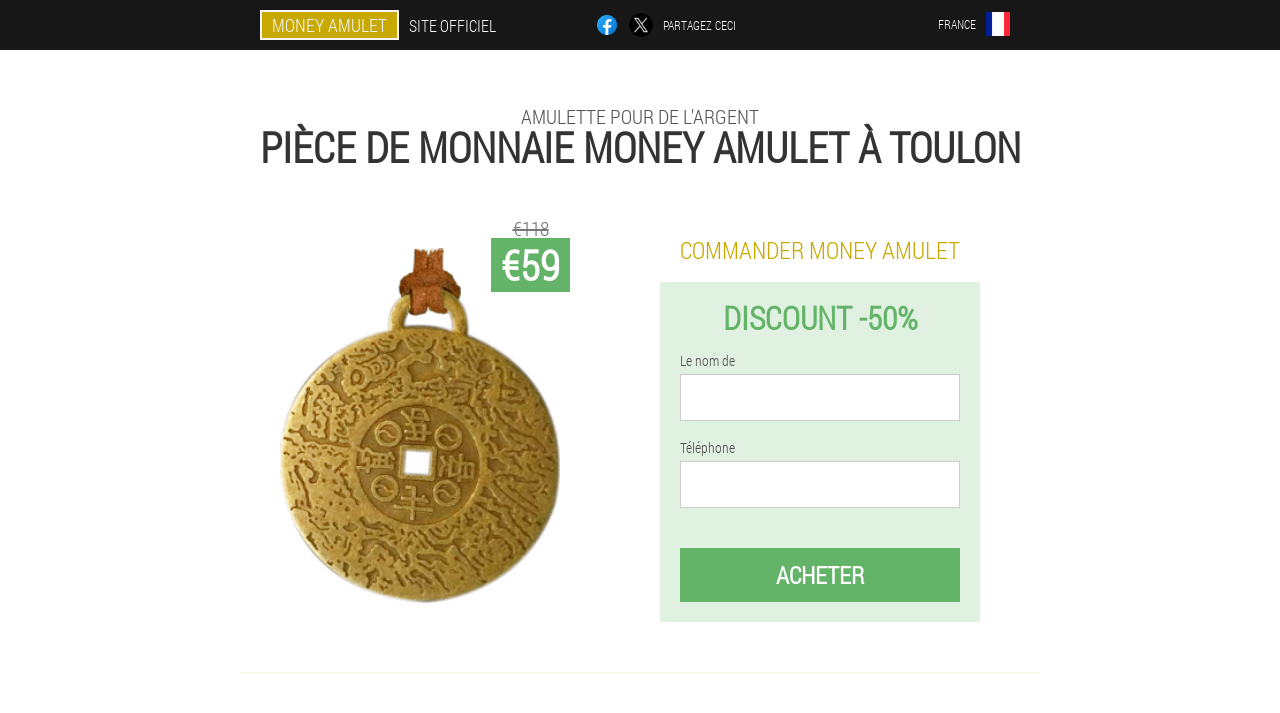

--- FILE ---
content_type: text/html; charset=UTF-8
request_url: https://france.money-amulet.eu/ville/toulon
body_size: 8425
content:

<!DOCTYPE html>
<html lang="fr">
<head>
	<meta name="viewport" content="width=device-width, initial-scale=1.0">
	<meta http-equiv="Content-Type" content="text/html; charset=utf-8">
	<title>Pièce de monnaie Money Amulet acheter à Toulon</title>
	<meta name="description" content="Commandez une pièce amulette pour de l'argent et de la chance Amulette d'argent sur le site officiel de France à Toulon à un prix abordable. ">

<link href="/css/all-css_71xzr-311.css" rel="stylesheet">
<link rel="preload" href="/css/all-css_71xzr-311.css" as="style">
<link rel="preload" href="/fonts/RobotoCondensedLight.woff" as="font" type="font/woff2" crossorigin>
	
			<link href="/images/favicon.ico" rel="shortcut icon">
		
<script async src="https://www.googletagmanager.com/gtag/js?id=UA-141408404-9"></script>
<script>
  window.dataLayer = window.dataLayer || [];
  function gtag(){dataLayer.push(arguments);}
  gtag('js', new Date());

  gtag('config', 'UA-141408404-9');
</script>


	
<meta name="google-site-verification" content="IgBSJwM6Hf0sib3WQrv8auLR5_Gqu7cmgK8CSeagcX0" />	
	


<script  type="text/javascript">
function anfjkg(id) 
{
	var selector = document.getElementById(id);
	
	if(selector.classList.contains("active"))
	{
		selector.classList.remove("active");
	}
	else
	{
		selector.classList.add("active");
		
		document.onclick = function(e) {
			onclick(e, id);
		}

		
	}
	
}
	
function onclick(e, id) {
  e = e || window.event;
  var target = e.target || e.srcElement;
  var selector = document.getElementById(id);

  while (target.parentNode && target.tagName.toLowerCase() != 'body') {
    if (target == selector) {
      return;
    }
    target = target.parentNode;
  }
	selector.classList.remove("active");
}
	
</script>
	
	
</head>	
<body class="fg_708-a" itemscope itemtype="https://schema.org/Product">
<header>
	<div class="whjf_249-x">
		
		<div class="phgio-0_xaiz g-921_qh">
		<div class="ihji-874_ue"><a href="/" class="hgaz_563__unyty"><div class="zomhf-461_emdmj"><span class="ixwi-839_zrsni" itemprop="name">Money Amulet</span> <span class="gzjd-355_z">Site officiel</span></div></a></div>


		<div class="t_625-bajs">
<a rel="noopener noreferrer nofollow" target="_blank" class="lxilq_483-prib" href="https://www.facebook.com/sharer/sharer.php?u=france.money-amulet.eu"><div><span title="Facebook"></span></div></a>
<a rel="noopener noreferrer nofollow" target="_blank" class="d-354_e" href="https://x.com/share?text=Pièce de monnaie Money Amulet acheter à Toulon&url=france.money-amulet.eu"><div><span title="X"></span></div></a>
<span class="figkq-965_nch">Partagez ceci</span></div>	
		<div class="g_584__dbg">
		
<div class="iziu_462-fnmm">
<div class="ydkb_997__oacn" id="ydkb_997__oacn">		
<div class="gbt_937__kjw" onclick="anfjkg('ydkb_997__oacn')">
<div class="cfbt_943__uaagp"><span>France</span></div>
<div class="eps_599-cob"><div class="ggl_516__bvjb"><img src="/images/n76qnr5is75kd.png" alt="Drapeau (France)"></div></div>
</div>
<div class="xftg_84-rg">
<ul>
		<li><a href="https://france-en.money-amulet.eu" rel="alternate"><div class="p-820_o">France (en)</div><div class="nc_904__xce"><div class="v_962__yk"><img src="https://france-en.money-amulet.eu/images/c01xxtcqr0mbv6ml.png"></div></div></a></li><li><a href="https://money-amulet.eu" rel="alternate"><div class="p-820_o">Deutschland</div><div class="nc_904__xce"><div class="v_962__yk"><img src="https://money-amulet.eu/images/vshzqyherc.png"></div></div></a></li><li><a href="https://spain.money-amulet.eu" rel="alternate"><div class="p-820_o">España</div><div class="nc_904__xce"><div class="v_962__yk"><img src="https://spain.money-amulet.eu/images/7bni96i38q11qy.png"></div></div></a></li><li><a href="https://italy.money-amulet.eu" rel="alternate"><div class="p-820_o">Italia</div><div class="nc_904__xce"><div class="v_962__yk"><img src="https://italy.money-amulet.eu/images/jk4imliutf.png"></div></div></a></li><li><a href="https://china.money-amulet.eu" rel="alternate"><div class="p-820_o">中国</div><div class="nc_904__xce"><div class="v_962__yk"><img src="https://china.money-amulet.eu/images/h25kr4r4fnkh.png"></div></div></a></li><li><a href="https://portugal.money-amulet.eu" rel="alternate"><div class="p-820_o">Portugal</div><div class="nc_904__xce"><div class="v_962__yk"><img src="https://portugal.money-amulet.eu/images/gsgvjuttkzdu6ej.png"></div></div></a></li><li><a href="https://bulgaria.money-amulet.eu" rel="alternate"><div class="p-820_o">България</div><div class="nc_904__xce"><div class="v_962__yk"><img src="https://bulgaria.money-amulet.eu/images/a7ee0ui1umjp.png"></div></div></a></li><li><a href="https://belgium.money-amulet.eu" rel="alternate"><div class="p-820_o">Belgique</div><div class="nc_904__xce"><div class="v_962__yk"><img src="https://belgium.money-amulet.eu/images/in0dk3a1zxmjlxthtr.png"></div></div></a></li><li><a href="https://austria.money-amulet.eu" rel="alternate"><div class="p-820_o">Österreich</div><div class="nc_904__xce"><div class="v_962__yk"><img src="https://austria.money-amulet.eu/images/45sz9sxg103ff6e9.png"></div></div></a></li><li><a href="https://hungary.money-amulet.eu" rel="alternate"><div class="p-820_o">Magyarország</div><div class="nc_904__xce"><div class="v_962__yk"><img src="https://hungary.money-amulet.eu/images/zwbxvds9td2hb4o.png"></div></div></a></li><li><a href="https://vietnam.money-amulet.eu" rel="alternate"><div class="p-820_o">Việt nam</div><div class="nc_904__xce"><div class="v_962__yk"><img src="https://vietnam.money-amulet.eu/images/6lvlwvmsjmde1mn2jvt.png"></div></div></a></li><li><a href="https://greece.money-amulet.eu" rel="alternate"><div class="p-820_o">Η ελλάδα</div><div class="nc_904__xce"><div class="v_962__yk"><img src="https://greece.money-amulet.eu/images/341m9yo4ii5h0rh3.png"></div></div></a></li><li><a href="https://cyprus.money-amulet.eu" rel="alternate"><div class="p-820_o">Κύπρος</div><div class="nc_904__xce"><div class="v_962__yk"><img src="https://cyprus.money-amulet.eu/images/tes4iom3g6moh1xo5i.png"></div></div></a></li><li><a href="https://latvia.money-amulet.eu" rel="alternate"><div class="p-820_o">Latvija</div><div class="nc_904__xce"><div class="v_962__yk"><img src="https://latvia.money-amulet.eu/images/ohwmcx8bg8vfx1d.png"></div></div></a></li><li><a href="https://lithuania.money-amulet.eu" rel="alternate"><div class="p-820_o">Lietuva</div><div class="nc_904__xce"><div class="v_962__yk"><img src="https://lithuania.money-amulet.eu/images/dfglpr45yqfb9cv.png"></div></div></a></li><li><a href="https://luxembourg.money-amulet.eu" rel="alternate"><div class="p-820_o">Lëtzebuerg</div><div class="nc_904__xce"><div class="v_962__yk"><img src="https://luxembourg.money-amulet.eu/images/06iyssliz3saie2ziu.png"></div></div></a></li><li><a href="https://poland.money-amulet.eu" rel="alternate"><div class="p-820_o">Polska</div><div class="nc_904__xce"><div class="v_962__yk"><img src="https://poland.money-amulet.eu/images/b4tso9wel00hl25fyo.png"></div></div></a></li><li><a href="https://romania.money-amulet.eu" rel="alternate"><div class="p-820_o">România</div><div class="nc_904__xce"><div class="v_962__yk"><img src="https://romania.money-amulet.eu/images/uu9jg0v08t66i3yg.png"></div></div></a></li><li><a href="https://slovakia.money-amulet.eu" rel="alternate"><div class="p-820_o">Slovensko</div><div class="nc_904__xce"><div class="v_962__yk"><img src="https://slovakia.money-amulet.eu/images/lpsos3uyru.png"></div></div></a></li><li><a href="https://slovenia.money-amulet.eu" rel="alternate"><div class="p-820_o">Slovenija</div><div class="nc_904__xce"><div class="v_962__yk"><img src="https://slovenia.money-amulet.eu/images/j5hfrxpe6qwwvvrt.png"></div></div></a></li><li><a href="https://thailand.money-amulet.eu" rel="alternate"><div class="p-820_o">ราชอาณาจักรไทย</div><div class="nc_904__xce"><div class="v_962__yk"><img src="https://thailand.money-amulet.eu/images/jokc2zb9gw.png"></div></div></a></li><li><a href="https://taiwan.money-amulet.eu" rel="alternate"><div class="p-820_o">台湾</div><div class="nc_904__xce"><div class="v_962__yk"><img src="https://taiwan.money-amulet.eu/images/ajiavgum3uu.png"></div></div></a></li><li><a href="https://croatia.money-amulet.eu" rel="alternate"><div class="p-820_o">Hrvatska</div><div class="nc_904__xce"><div class="v_962__yk"><img src="https://croatia.money-amulet.eu/images/x7mxpd8dud54v3j6ng0p.png"></div></div></a></li><li><a href="https://czech.money-amulet.eu" rel="alternate"><div class="p-820_o">Česká republika</div><div class="nc_904__xce"><div class="v_962__yk"><img src="https://czech.money-amulet.eu/images/vz8zrksnft.png"></div></div></a></li><li><a href="https://switzerland.money-amulet.eu" rel="alternate"><div class="p-820_o">Die schweiz</div><div class="nc_904__xce"><div class="v_962__yk"><img src="https://switzerland.money-amulet.eu/images/hid5i3ot1enn.png"></div></div></a></li><li><a href="https://estonia.money-amulet.eu" rel="alternate"><div class="p-820_o">Eesti</div><div class="nc_904__xce"><div class="v_962__yk"><img src="https://estonia.money-amulet.eu/images/a7nq1j2icurh.png"></div></div></a></li><li><a href="https://great-britain.money-amulet.eu" rel="alternate"><div class="p-820_o">Great Britain</div><div class="nc_904__xce"><div class="v_962__yk"><img src="https://great-britain.money-amulet.eu/images/h5ksfac1c3.png"></div></div></a></li><li><a href="https://malaysia.money-amulet.eu" rel="alternate"><div class="p-820_o">Malaysia</div><div class="nc_904__xce"><div class="v_962__yk"><img src="https://malaysia.money-amulet.eu/images/0r3847q5iqnap30.png"></div></div></a></li><li><a href="https://russia.money-amulet.eu" rel="alternate"><div class="p-820_o">Россия</div><div class="nc_904__xce"><div class="v_962__yk"><img src="https://russia.money-amulet.eu/images/0bdq8hxvs90x1.png"></div></div></a></li><li><a href="https://albania.money-amulet.eu" rel="alternate"><div class="p-820_o">Shqipëri</div><div class="nc_904__xce"><div class="v_962__yk"><img src="https://albania.money-amulet.eu/images/dphnmzles62u5ysmm.png"></div></div></a></li><li><a href="https://azerbaijan.money-amulet.eu" rel="alternate"><div class="p-820_o">Azərbaycan</div><div class="nc_904__xce"><div class="v_962__yk"><img src="https://azerbaijan.money-amulet.eu/images/ammzqxrqmkkkqy.png"></div></div></a></li><li><a href="https://georgia.money-amulet.eu" rel="alternate"><div class="p-820_o">საქართველო</div><div class="nc_904__xce"><div class="v_962__yk"><img src="https://georgia.money-amulet.eu/images/7ttjpbkzhxf.png"></div></div></a></li><li><a href="https://indonesia.money-amulet.eu" rel="alternate"><div class="p-820_o">Indonesia</div><div class="nc_904__xce"><div class="v_962__yk"><img src="https://indonesia.money-amulet.eu/images/6lnfuonu1ni2oyxf2s.png"></div></div></a></li><li><a href="https://ireland.money-amulet.eu" rel="alternate"><div class="p-820_o">Éireann</div><div class="nc_904__xce"><div class="v_962__yk"><img src="https://ireland.money-amulet.eu/images/yvyx9ir5yntikk6cek.png"></div></div></a></li><li><a href="https://cambodia.money-amulet.eu" rel="alternate"><div class="p-820_o">ប្រទេសកម្ពុជា</div><div class="nc_904__xce"><div class="v_962__yk"><img src="https://cambodia.money-amulet.eu/images/ii5eb2062ppi6ch4x.png"></div></div></a></li><li><a href="https://kyrgyz.money-amulet.eu" rel="alternate"><div class="p-820_o">Кыргызстан</div><div class="nc_904__xce"><div class="v_962__yk"><img src="https://kyrgyz.money-amulet.eu/images/plpzii9yvtiymau.png"></div></div></a></li><li><a href="https://macedonia.money-amulet.eu" rel="alternate"><div class="p-820_o">Македонија</div><div class="nc_904__xce"><div class="v_962__yk"><img src="https://macedonia.money-amulet.eu/images/12mnq2nmch1iy4.png"></div></div></a></li><li><a href="https://uae.money-amulet.eu" rel="alternate"><div class="p-820_o">الإمارات العربية المتحدة</div><div class="nc_904__xce"><div class="v_962__yk"><img src="https://uae.money-amulet.eu/images/ebn9cfm819pbcv0tulv.png"></div></div></a></li><li><a href="https://armenia.money-amulet.eu" rel="alternate"><div class="p-820_o">Հայաստան</div><div class="nc_904__xce"><div class="v_962__yk"><img src="https://armenia.money-amulet.eu/images/za30ey0salrrl6dst886.png"></div></div></a></li><li><a href="https://belarus.money-amulet.eu" rel="alternate"><div class="p-820_o">Беларусь</div><div class="nc_904__xce"><div class="v_962__yk"><img src="https://belarus.money-amulet.eu/images/6dnkiv3kqv0kiw1v.png"></div></div></a></li><li><a href="https://kazakhstan.money-amulet.eu" rel="alternate"><div class="p-820_o">Қазақстан</div><div class="nc_904__xce"><div class="v_962__yk"><img src="https://kazakhstan.money-amulet.eu/images/i2akrq7w6zkg4p.png"></div></div></a></li><li><a href="https://moldova.money-amulet.eu" rel="alternate"><div class="p-820_o">Moldova</div><div class="nc_904__xce"><div class="v_962__yk"><img src="https://moldova.money-amulet.eu/images/zzxhkb02qm.png"></div></div></a></li><li><a href="https://uzbekistan.money-amulet.eu" rel="alternate"><div class="p-820_o">O'zbekiston</div><div class="nc_904__xce"><div class="v_962__yk"><img src="https://uzbekistan.money-amulet.eu/images/zfqpgr2t61svd.png"></div></div></a></li><li><a href="https://serbia.money-amulet.eu" rel="alternate"><div class="p-820_o">Србија</div><div class="nc_904__xce"><div class="v_962__yk"><img src="https://serbia.money-amulet.eu/images/b2geznq4mb5d67.png"></div></div></a></li><li><a href="https://turkey.money-amulet.eu" rel="alternate"><div class="p-820_o">Türkiye</div><div class="nc_904__xce"><div class="v_962__yk"><img src="https://turkey.money-amulet.eu/images/ea4ztce9vk.png"></div></div></a></li><li><a href="https://ukraine.money-amulet.eu" rel="alternate"><div class="p-820_o">Україна</div><div class="nc_904__xce"><div class="v_962__yk"><img src="https://ukraine.money-amulet.eu/images/o3i0ulrgw0.png"></div></div></a></li><li><a href="https://philippines.money-amulet.eu" rel="alternate"><div class="p-820_o">Pilipinas</div><div class="nc_904__xce"><div class="v_962__yk"><img src="https://philippines.money-amulet.eu/images/jyfg277z1f3.png"></div></div></a></li><li><a href="https://mexico.money-amulet.eu" rel="alternate"><div class="p-820_o">México</div><div class="nc_904__xce"><div class="v_962__yk"><img src="https://mexico.money-amulet.eu/images/anvsnl9wkegz.png"></div></div></a></li><li><a href="https://finland.money-amulet.eu" rel="alternate"><div class="p-820_o">Suomi</div><div class="nc_904__xce"><div class="v_962__yk"><img src="https://finland.money-amulet.eu/images/eodyvp00fcwp.png"></div></div></a></li><li><a href="https://guatemala.money-amulet.eu" rel="alternate"><div class="p-820_o">Guatemala</div><div class="nc_904__xce"><div class="v_962__yk"><img src="https://guatemala.money-amulet.eu/images/e0nzx7c8pw.png"></div></div></a></li><li><a href="https://costa-rica.money-amulet.eu" rel="alternate"><div class="p-820_o">Costa Rica</div><div class="nc_904__xce"><div class="v_962__yk"><img src="https://costa-rica.money-amulet.eu/images/hbvtfbe3y09.png"></div></div></a></li><li><a href="https://chile.money-amulet.eu" rel="alternate"><div class="p-820_o">Chile</div><div class="nc_904__xce"><div class="v_962__yk"><img src="https://chile.money-amulet.eu/images/4xztta5g4sm5n.png"></div></div></a></li><li><a href="https://brazil.money-amulet.eu" rel="alternate"><div class="p-820_o">Brasil</div><div class="nc_904__xce"><div class="v_962__yk"><img src="https://brazil.money-amulet.eu/images/hrif77c7j0xc.png"></div></div></a></li>	
</ul>
</div></div></div>
</div>			
		</div>

	</div>

<div class="cwmki_564__s">
<h2 class="ixsne-611_en">Amulette pour de l'argent</h2>
<h1>Pièce de monnaie Money Amulet à Toulon</h1>
<div class="jthab_23-rd g-921_qh">
<div class="hrdj_725__gk">
<div class="cccs-142_hjjc"><img src="/images/Amulette%20d'argent%20Amulette%20pour%20de%20l'argent.png" alt="Pièce de monnaie Money Amulet" itemprop="image"><div itemprop="offers" itemscope itemtype="https://schema.org/Offer" class="si_297__f g-812_np"><div class="ctt_743-tpe"><span class="jyk-835_ls">€59</span><span class="dqe_303__hzv">€118</span></div><meta itemprop="url" content="https://france.money-amulet.eu">
<meta itemprop="price" content="59">
<meta itemprop="priceCurrency" content="EUR">
<meta itemprop="priceValidUntil" content="2026-02-19">
<link itemprop="availability" href="https://schema.org/InStock">
<div itemprop="shippingDetails" itemtype="https://schema.org/OfferShippingDetails" itemscope>
<div itemprop="shippingRate" itemtype="https://schema.org/MonetaryAmount" itemscope>
<meta itemprop="value" content="7.1" />
<meta itemprop="currency" content="EUR" /></div>
<div itemprop="shippingDestination" itemtype="https://schema.org/DefinedRegion" itemscope>
<meta itemprop="addressCountry" content="FR" /></div>
<div itemprop="deliveryTime" itemtype="https://schema.org/ShippingDeliveryTime" itemscope>
<div itemprop="handlingTime" itemtype="https://schema.org/QuantitativeValue" itemscope>
<meta itemprop="minValue" content="0" />
<meta itemprop="maxValue" content="2" />
<meta itemprop="unitCode" content="DAY" /></div>
<div itemprop="transitTime" itemtype="https://schema.org/QuantitativeValue" itemscope>
<meta itemprop="minValue" content="3" />
<meta itemprop="maxValue" content="19" />
<meta itemprop="unitCode" content="DAY" /></div></div></div>
<div itemprop="hasMerchantReturnPolicy" itemtype="https://schema.org/MerchantReturnPolicy" itemscope>
<meta itemprop="applicableCountry" content="FR" />
<meta itemprop="returnPolicyCountry" content="FR" />
<meta itemprop="returnPolicyCategory" content="https://schema.org/MerchantReturnFiniteReturnWindow" />
<meta itemprop="merchantReturnDays" content="31" />
<meta itemprop="returnMethod" content="https://schema.org/ReturnByMail" />
<meta itemprop="returnFees" content="https://schema.org/ReturnFeesCustomerResponsibility" />
</div></div></div>
<div class="aggregaterating" itemprop="aggregateRating" itemscope itemtype="https://schema.org/AggregateRating">
<span itemprop="ratingValue">4.2</span><span itemprop="reviewCount">18</span>
<meta itemprop="bestRating" content="5">
<meta itemprop="worstRating" content="1">
</div>
</div>	
<div class="ejb-287_vqu">
<h3>Commander Money Amulet</h3>
<div class="d_26-fo">
<h4 class="ifrf-565_a">Discount -50%</h4>
<form action='' method='POST'>
    <div class="jjadt_734__ipd">
    <label for="ffhm_7599-kfbsg" class="jl_656__ktd">Le nom de</label>
    <input id="ffhm_7599-kfbsg" type="text" name="fgegg_9756-bb" autocomplete="off" >
	    </div>
	
		<div class="z_855-ogidc">
    <label for="cce-1087_bkbb">Info Money Amulet</label>
    <input id="cce-1087_bkbb" type='text' name="iexeosa-4974_dcpnzcd" autocomplete="off">
    </div>
	<div class="z_855-ogidc">
    <label for="hoj_7679__dffqeac">Nom de famille</label>
    <input id="hoj_7679__dffqeac" type='text' name="xfiw-5006_iofffp" autocomplete="off">
    </div>
	<div class="z_855-ogidc">
	 <label for="gf-9083_vcs">Email</label>
    <input id="gf-9083_vcs" type='email' name='email' autocomplete="off">
	</div>
	
    <div class="jjadt_734__ipd aqpri-14_kri">
    <label for="ijglgi_1563-gpxcqb" class="jl_656__ktd">Téléphone</label>
    <input id="ijglgi_1563-gpxcqb" type="text" name="vqzxej-2338_edfihcc" >
	    </div>
    <input type='hidden' name='flow_hash' value=''>
    <input type='hidden' name='landing' value='france.money-amulet.eu'>
    <input type='hidden' name='country' value='fr'>
    <input type='hidden' name='referrer' value=''>
    <input type='hidden' name='sub1' value='Money Amulet-fr'>
    <input type='hidden' name='sub2' value='france.money-amulet.eu'>
    <input type='hidden' name='sub3' value='API-adcombo'>
    <input type='hidden' name='sub4' value='city Toulon top'>
        <button class="kfqd_525-juuyh" type='submit' value='Acheter'>Acheter</button>
</form>
</div>
</div>
</div>
<meta itemprop="brand" content="Money Amulet">
<meta itemprop="image" content="https://france.money-amulet.eu/images/Amulette%20d'argent%20Amulette%20pour%20de%20l'argent.png">
<meta itemprop="sku" content="13-124-12">
<meta itemprop="MPN" content="13-124-25">
<div class="glrj_666__cejjl"></div>
</div>
<section class="icqjf_114__qdjec">
<div itemprop="description" class="g-921_qh jam_686__ys"><div><h2>Comment acheter une amulette d'argent en France</h2>
<p>L'amulette est disponible à la commande à Toulon sur le site officiel à un prix abordable.</p>
<p>Pour commander une pièce amulette pour de l'argent et de la chance, laissez une demande via le bon de commande, nous clarifierons les détails de la commande par téléphone.</p>
<p>Vous pouvez maintenant acheter une amulette d'argent avec une réduction de 50%.</p>
</div></div>
</section>

</header>
	

<section class="g-921_qh">
<div class="vff_908-q city">
<h2>Comment acheter à Toulon Money Amulet</h2>

<ul class="o_674-an" itemscope="" itemtype="https://schema.org/BreadcrumbList">
<meta itemprop="name" content="Navigation dans les pages Money Amulet" />
<meta itemprop="itemListOrder" content="Ascending" />	
<meta itemprop="numberOfItems" content="3" />
<li itemprop="itemListElement" itemscope="" itemtype="https://schema.org/ListItem"><a itemprop="item" href="/"><span itemprop="name">Money Amulet</span></a><meta itemprop="position" content="0"></li><li itemprop="itemListElement" itemscope="" itemtype="https://schema.org/ListItem"><a itemprop="item" href="/ville/"><span itemprop="name">Ville</span></a><meta itemprop="position" content="1"></li><li class="active" itemprop="itemListElement" itemscope="" itemtype="https://schema.org/ListItem"><a itemprop="item" href="/ville/toulon"><span itemprop="name">Toulon</span></a><meta itemprop="position" content="2"></li></ul>
    
<div class="ej_915__ttp ecydx_403__sg">

<h2>Amulette pour argent et chance Amulette en argent à Toulon</h2>
<p>L'amulette peut être commandée sur le site officiel de France à Toulon.</p>
<p>Money Amulet est une amulette efficace pour l'argent et la chance. Cette amulette est faite pour chaque individu et liée à une personne spécifique.</p>
<h3>Efficacité de l'amulette d'argent</h3>
<p>L'amulette à pièces attire des flux de trésorerie, grâce auxquels:</p>
<ul><li>Bonne chance dans les affaires financières</li>
<li>Les emprunteurs remboursent leurs dettes</li>
<li>Le succès commercial vient</li>
<li>Chanceux dans les tirages au sort et les loteries</li>
<li>Les salaires augmentent considérablement</li>
<li>Un emploi prometteur et bien rémunéré apparaît</li>
</ul>
<p>Une amulette attire non seulement l'argent, mais aussi l'amour et le bonheur. La foi en une amulette est également importante, avec la foi, son pouvoir d'action augmente.</p>
<p>L'amulette aidera ceux qui ne peuvent pas trouver un emploi bien rémunéré, vivre de chèque de paie en chèque de paie, ont des dettes et des prêts, veulent ouvrir ou promouvoir leur propre entreprise, veulent se protéger des personnes malhonnêtes.</p>
<p>L'amulette est parfaite pour un cadeau. Même si une personne ne croit pas à l'action de l'amulette, dans la pratique, la personne commence bientôt à remarquer des améliorations en termes financiers et change d'avis sur les amulettes magiques. </p>
<p>Talisman disponible à la commande à Toulon.</p>
<h3>Avantages de l'amulette à pièces:</h3>
<ul><li>Vous n'avez pas besoin d'effectuer vous-même de rituels, la pièce est déjà prête à être utilisée.</li>
<li>L'amulette commence immédiatement à attirer des flux de trésorerie.</li>
<li>L'amulette est fabriquée individuellement pour une personne spécifique.</li>
<li>Vous n'avez pas besoin de dépenser beaucoup d'argent pour améliorer votre situation financière.</li>
</ul>
<p>La bonne chance viendra dans les premiers jours d'utilisation de l'amulette. De nombreuses critiques parlent de l'efficacité du talisman. Le talisman change vraiment la vie des gens.</p>
<p>Pour de meilleurs résultats, l'amulette doit être utilisée correctement. Il est préférable de le transporter dans un portefeuille, séparé de l'argent ordinaire ou dans une poche secrète. Il est conseillé de ne pas montrer Money Amulet à des inconnus.</p>
<p>Pour un résultat rapide, vous devez croire au pouvoir d'une amulette magique.</p>
<h3>Comment commander une amulette en France à Toulon</h3>
<p>La pièce amulette peut être commandée dans la ville de Toulon sur le site officiel, maintenant le prix de l'amulette est de<price>45 €</price>.</p>

	
	
</div>

<div class="ej_915__ttp ecydx_403__sg zkjh_755-fgc">
<h3>Autres villes de France où acheter Money Amulet</h3><table class="az_29-dehc">
<thead><tr><th colspan="2"><h4>Villes en France où acheter Money Amulet Money Amulet</h4></th></tr></thead>
<tbody>
<tr><td><a href="/ville/paris">Money Amulet à Paris</a></td><td><a href="/ville/marseille">Money Amulet à Marseille</a></td></tr><tr><td><a href="/ville/agréable">Money Amulet à Nice</a></td><td><a href="/ville/toulouse">Money Amulet à Toulouse</a></td></tr><tr><td><a href="/ville/cannes">Money Amulet à Cannes</a></td><td><a href="/ville/lyon">Money Amulet à Lyon</a></td></tr><tr><td><a href="/ville/ajaccio">Money Amulet à Ajaccio</a></td><td><a href="/ville/avignon">Money Amulet à Avignon</a></td></tr><tr><td><a href="/ville/bastia">Money Amulet à Bastia</a></td><td><a href="/ville/biarritz">Money Amulet à Biarritz</a></td></tr><tr><td><a href="/ville/bordeaux">Money Amulet à Bordeaux</a></td><td><a href="/ville/brest">Money Amulet à Brest</a></td></tr><tr><td><a href="/ville/chambéry">Money Amulet à Chambéry</a></td><td><a href="/ville/saint_tropez">Money Amulet à Saint-Tropez</a></td></tr><tr><td><a href="/ville/lille">Money Amulet à Lille</a></td><td><a href="/ville/montpellier">Money Amulet à Montpellier</a></td></tr><tr><td><a href="/ville/nantes">Money Amulet à Nantes</a></td><td><a href="/ville/perpignan">Money Amulet à Perpignan</a></td></tr><tr><td><a href="/ville/rennes">Money Amulet à Rennes</a></td><td><a href="/ville/strasbourg">Money Amulet à Strasbourg</a></td></tr><tr><td><a href="/ville/limoges">Money Amulet à Limoges</a></td><td><a href="/ville/metz-nancy">Money Amulet à Metz-Nancy</a></td></tr><tr><td><a href="/ville/carcassonne">Money Amulet à Carcassonne</a></td><td><a href="/ville/à">Money Amulet dans To</a></td></tr><tr><td><a href="/ville/lorient">Money Amulet à Lorient</a></td><td><a href="/ville/bézier">Money Amulet à Bezier</a></td></tr></tbody>
<tfoot><tr><td colspan="2"><b><a href="/ville/">Ville en France</b></a></b></td></tr></tfoot>
</table>
</div>

</div>

	
	
<aside class="irfe_552__iybe bfpnt_545-kjet">
<h2>Articles intéressants</h2>
<div class="lzi_176-ryozd ecydx_403__sg">
<ul>
<li>
	<article itemscope itemtype="https://schema.org/NewsArticle">
	<a href="/article/42_Comment%20faire%20une%20amulette%20pour%20bonne%20chance"><div class="boqdd_828-gouay"><img itemprop="image"  alt="amulette pour la chance et la prospérité" src="/images/article/10628/amulette%20pour%20la%20chance%20et%20la%20prospérité.jpg" ></div><h3 itemprop="headline" class='lg_807__ohf'>DIY AMULET pour la bonne chance à la maison</h3></a>
	<div itemprop="articleBody" class='ax_801-gpf'>Comment faire une amulette pour la chance et bien-être de vos propres mains et comment charger un talisman.</div>
	<time itemprop="datePublished" datetime="2025-08-29T09:55:46Z" class="hkmb_338__engc">29 août 2025</time>
	<meta itemprop="dateModified" content="2025-08-29T09:55:46Z">
	<address itemprop="author" itemscope itemtype="https://schema.org/Person">
	<meta itemprop="name" content="Pierre">
	<meta rel="author" itemprop="url" content="https://france.money-amulet.eu/l'auteur_de_l'article/12_pierre">
	</address>
	<link itemprop="mainEntityOfPage" href="https://france.money-amulet.eu/article/42_Comment%20faire%20une%20amulette%20pour%20bonne%20chance">
	<div itemprop="publisher" itemscope itemtype="https://schema.org/Organization">
<link itemprop="url" href="/">
<meta itemprop="name" content="Money Amulet">
<div itemprop="logo" itemscope itemtype="https://www.schema.org/ImageObject">
<link itemprop="url" href="/images/favicon.ico">
</div>
</div>
	
	</article>
	</li><li>
	<article itemscope itemtype="https://schema.org/NewsArticle">
	<a href="/article/30_amulettes%20pour%20la%20chance%20et%20la%20richesse"><div class="boqdd_828-gouay"><img itemprop="image"  alt="pièce comme une amulette de bonne chance" src="/images/article/3169/pièce%20comme%20une%20amulette%20de%20bonne%20chance.jpg" ></div><h3 itemprop="headline" class='lg_807__ohf'>Plusieurs façons de fabriquer des amulettes pour attirer la richesse de vos propres mains</h3></a>
	<div itemprop="articleBody" class='ax_801-gpf'>Si vous avez un besoin urgent d'une certaine somme d'argent pour résoudre les problèmes qui se sont posés, ou si vous voulez simplement apprendre à gérer l'argent que vous gagnez, créez-vous une amulette de richesse spéciale. </div>
	<time itemprop="datePublished" datetime="2022-07-18T01:11:01Z" class="hkmb_338__engc">18 juillet 2022</time>
	<meta itemprop="dateModified" content="2022-07-18T01:11:01Z">
	<address itemprop="author" itemscope itemtype="https://schema.org/Person">
	<meta itemprop="name" content="Françoise Higgs">
	<meta rel="author" itemprop="url" content="https://france.money-amulet.eu/l'auteur_de_l'article/17_françoise_higgs">
	</address>
	<link itemprop="mainEntityOfPage" href="https://france.money-amulet.eu/article/30_amulettes%20pour%20la%20chance%20et%20la%20richesse">
	<div itemprop="publisher" itemscope itemtype="https://schema.org/Organization">
<link itemprop="url" href="/">
<meta itemprop="name" content="Money Amulet">
<div itemprop="logo" itemscope itemtype="https://www.schema.org/ImageObject">
<link itemprop="url" href="/images/favicon.ico">
</div>
</div>
	
	</article>
	</li><li>
	<article itemscope itemtype="https://schema.org/NewsArticle">
	<a href="/article/26_amulette%20pour%20l'amour%20et%20bonne%20chance"><div class="boqdd_828-gouay"><img itemprop="image" alt="pendentif amulette pour l'amour" src="/images/article/2791/pendentif%20amulette%20pour%20l'amour.webp" ></div><h3 itemprop="headline" class='lg_807__ohf'>Comment faire une amulette d'amour de vos propres mains? </h3></a>
	<div itemprop="articleBody" class='ax_801-gpf'>Une amulette d'amour vous rendra plus attirant pour le sexe opposé, elle vous aidera également à reconnaître l'amour futur chez une personne. Apprenez comment et à partir de quoi faire un talisman de vos propres mains. </div>
	<time itemprop="datePublished" datetime="2022-02-17T06:37:38Z" class="hkmb_338__engc">17 février 2022</time>
	<meta itemprop="dateModified" content="2022-02-17T06:37:38Z">
	<address itemprop="author" itemscope itemtype="https://schema.org/Person">
	<meta itemprop="name" content="Valérie">
	<meta rel="author" itemprop="url" content="https://france.money-amulet.eu/l'auteur_de_l'article/26_valérie">
	</address>
	<link itemprop="mainEntityOfPage" href="https://france.money-amulet.eu/article/26_amulette%20pour%20l'amour%20et%20bonne%20chance">
	<div itemprop="publisher" itemscope itemtype="https://schema.org/Organization">
<link itemprop="url" href="/">
<meta itemprop="name" content="Money Amulet">
<div itemprop="logo" itemscope itemtype="https://www.schema.org/ImageObject">
<link itemprop="url" href="/images/favicon.ico">
</div>
</div>
	
	</article>
	</li></ul></div>
<div class="wxp_816-bwyhh"><a href="/article/">Tous les articles</a></div>
	</aside>
	


<aside class="vjxd_57-cxy">
	<div class="p_429__r">
	<div class="r-922_c">
	<div class="d_26-fo ljlu_491-zr">
		<h3 class="ifrf-565_a">Commander Money Amulet à Toulon 50% chacun</h3>
<form action='/ville/toulon#eahrkx_9501__rjc' method='POST'>
    <div class="jjadt_734__ipd">
    <label for="n_1933__kiy" class="jl_656__ktd">Entrez votre nom</label>
    <input id="n_1933__kiy" type='text' name="fgegg_9756-bb" >
	    </div>
    
		<div class="z_855-ogidc">
    <label for="ut_9244-flyamdc">Info</label>
    <input id="ut_9244-flyamdc" type='text' name="iexeosa-4974_dcpnzcd" autocomplete="off">
    </div>
	<div class="z_855-ogidc">
    <label for="gvepri_2104-og">Nom de famille</label>
    <input id="gvepri_2104-og" type='text' name="xfiw-5006_iofffp" autocomplete="off">
    </div>
	<div class="z_855-ogidc">
	 <label for="bdu_5857__l">Email</label>
    <input id="bdu_5857__l" type='email' name='email' autocomplete="off">
	</div>
	
    <div class="jjadt_734__ipd aqpri-14_kri">
    <label for="ifakll_5061-uz" class="jl_656__ktd">Entrez votre téléphone</label>
    <input id="ifakll_5061-uz" type='text' name="vqzxej-2338_edfihcc" >
	    </div>
	<input type='hidden' name='eahrkx_9501__rjc' value='1'>
    <input type='hidden' name='flow_hash' value=''>
    <input type='hidden' name='landing' value='france.money-amulet.eu'>
    <input type='hidden' name='country' value='fr'>
    <input type='hidden' name='referrer' value=''>
    <input type='hidden' name='sub1' value='Money Amulet-fr'>
    <input type='hidden' name='sub2' value='france.money-amulet.eu'>
    <input type='hidden' name='sub3' value='API-adcombo'>
    <input type='hidden' name='sub4' value='city Toulon'>
        <button class="kfqd_525-juuyh" type='submit' value='Acheter'>Acheter</button>
</form>
</div>
	</div>
	<div class="splah-187_i"><div class="cccs-142_hjjc"><img src="/images/Amulette%20d'argent%20Amulette%20pour%20de%20l'argent.png" alt="Money Amulet"><div class="si_297__f fv-779_h"><div class="ctt_743-tpe"><span class="dqe_303__hzv">€118</span><span class="jyk-835_ls">€59</span></div></div></div></div>
	</div>	
	</aside>
	
</section>







<footer class="pa-541_tbb">
	<div class="g-921_qh e-348_hpjna">
		<nav itemscope itemtype="https://schema.org/SiteNavigationElement" class="uc_515__cjpt">
		<ul>
						<li><a itemprop="url" href="/les commentaires">Les commentaires</a></li>
						<li><a class="link" href="/l'expérience">L'expérience</a></li>
						<li><a class="link" href="/instructions d'utilisation">Instructions d'utilisation</a></li>
						<li><a itemprop="url" href="/ville/">Ville</a></li>
						<li><a itemprop="url" href="/article/">Article</a></li>
			
				<li><a itemprop="url" href="/contacts">Contacts</a></li>
						<li><a itemprop="url" href="/des prix">Des prix</a></li>
				</ul>
		</nav>
		<div class="uwmn_638__dh">
			<a class="k_338__jspa" href="/"><h3>Money Amulet</h3></a>
						<div class="xbx_980__byd"><a href="mailto:money-amulet-offers@france.money-amulet.eu">money-amulet-offers@france.money-amulet.eu</a></div>
						 
			<div class="xbx_980__byd">Site officiel en France</div>			<div class="xbx_980__byd">Amulette pour de l'argent</div>
			<div class="xbx_980__byd">Produit original</div>
			<div class="xbx_980__byd">2026 © Tous les droits sont réservés</div>
		</div>
		<div class="glrj_666__cejjl"></div>
	</div>
</footer>

	

</body>

</html>






--- FILE ---
content_type: text/css
request_url: https://france.money-amulet.eu/css/all-css_71xzr-311.css
body_size: 7240
content:
* { margin: 0; padding: 0; border: 0; font-size: 100%; font: inherit; }


article, aside, details, figcaption, figure, footer, hgroup, menu, nav, section { display: block; }

body { line-height: 1; }

ul { list-style: none; }

blockquote, q { quotes: none; }

blockquote { background: rgba(255,242,193, 1); padding: 10px; }

blockquote:before, blockquote:after { content: ''; content: none; }

q:before, q:after { content: ''; content: none; }

table { border-collapse: collapse; border-spacing: 0; }

button, input { outline: none; border: none; }


@font-face { font-family: "RobotoCondensedLight"; src: url("../fonts/RobotoCondensedLight.eot"); src: url("../fonts/RobotoCondensedLight.eot?#iefix") format("embedded-opentype"), url("../fonts/RobotoCondensedLight.woff") format("woff"), url("../fonts/RobotoCondensedLight.ttf") format("truetype"); font-style: normal; font-weight: normal; font-display: swap; }

@font-face {
  font-family: 'Lobster';
  font-style: normal;
  font-weight: 400;
  font-display: swap;
  src: url(../fonts/Lobster1.woff2) format('woff2');
  unicode-range: U+0460-052F, U+1C80-1C88, U+20B4, U+2DE0-2DFF, U+A640-A69F, U+FE2E-FE2F;
}

@font-face {
  font-family: 'Lobster';
  font-style: normal;
  font-weight: 400;
font-display: swap;
  src: url(../fonts/Lobster2.woff2) format('woff2');
  unicode-range: U+0400-045F, U+0490-0491, U+04B0-04B1, U+2116;
}

@font-face {
  font-family: 'Lobster';
  font-style: normal;
  font-weight: 400;
font-display: swap;
  src: url(../fonts/Lobster3.woff2) format('woff2');
  unicode-range: U+0102-0103, U+0110-0111, U+0128-0129, U+0168-0169, U+01A0-01A1, U+01AF-01B0, U+1EA0-1EF9, U+20AB;
}

@font-face {
  font-family: 'Lobster';
  font-style: normal;
  font-weight: 400;
font-display: swap;
  src: url(../fonts/Lobster4.woff2) format('woff2');
  unicode-range: U+0100-024F, U+0259, U+1E00-1EFF, U+2020, U+20A0-20AB, U+20AD-20CF, U+2113, U+2C60-2C7F, U+A720-A7FF;
}

@font-face {
  font-family: 'Lobster';
  font-style: normal;
  font-weight: 400;
font-display: swap;
  src: url(../fonts/Lobster5.woff2) format('woff2');
  unicode-range: U+0000-00FF, U+0131, U+0152-0153, U+02BB-02BC, U+02C6, U+02DA, U+02DC, U+2000-206F, U+2074, U+20AC, U+2122, U+2191, U+2193, U+2212, U+2215, U+FEFF, U+FFFD;
}




body { 
	padding: 0; margin: 0; 
	background: rgba(200,169,1, 0.13);
	color: #333333; 
	min-width: 1000px; 
	font-family: "RobotoCondensedLight", "Arial", sans-serif; 
}


body.success
{
	background: rgba(99,180,104, 0.4);
}


.message_scs
{
	
}

.message_scs h4
{
	font: 35px/35px "Lobster", Arial, Helvetica, sans-serif;
	color: #FFF;
	text-align: center;
}

.message_scs h4 > span
{
	display: block;
	line-height: 52px;
	font-size: 48px;
	color: #63b468;
}


.wrap_scs
{
	margin: 0 auto;
	margin-top: 60px;
	padding: 30px;
	width: 400px;
	font-size: 20px;
	text-align: center;
	line-height: 150%;
	color: #545454;
	background: #FCCA49;
	border:5px solid #FFF;
	border-radius: 10px;
}


.e-348_hpjna:after { display: table; content: ''; clear: both; }

.glrj_666__cejjl { clear: both; }

.g-921_qh { width: 1000px; margin: 0 auto; }


.buix-447_ywaap
{
	display: block;
}

.buix-447_ywaap:after
{
	content: "";
	display: block;
	clear: both;
	visibility: hidden;
	line-height: 0;
	height: 0;
}

section.g-921_qh
{
	margin-top: 70px;
}

.phgio-0_xaiz 
{
	display: table;
	position: relative;
}



.t_625-bajs
{
	display: table-cell;
	width: 300px;
	padding-left: 30px;
	vertical-align: middle;
	text-transform: uppercase; 
}


.t_625-bajs > a
{
	display: block;
	float: left;
}

.t_625-bajs > a.lxilq_483-prib
{
	margin-right: 10px;
}

.t_625-bajs > a.d-354_e
{
	margin-right: 10px;
}


.t_625-bajs > a > div
{
    width: 22px;
    height: 22px;
    overflow: hidden;
    border-radius: 50% 50%;
    border: 1px solid #f5f5f5;
}

.t_625-bajs > a > div > span
{
	display: block;
    height: 22px;
    width: auto;
	background-repeat: no-repeat;
	background-size: 22px 22px;
}

.t_625-bajs > a.lxilq_483-prib > div > span
{
	background-image: url(../images/FB.png);
}

.t_625-bajs > a.d-354_e > div > span
{
	background-image: url(../images/X.png);
}

.t_625-bajs > span.figkq-965_nch
{
	font-size: 12px;
    line-height: 24px;
    color: #f5f5f5;
}



.ihji-874_ue 
{ 
	display: table-cell;
	width: 400px;
	vertical-align: middle;
	white-space: normal;
}


.whjf_249-x { background-color: #171717; }

.whjf_249-x .hgaz_563__unyty 
{
	display: table;
	margin: 0 auto;
	text-decoration: none; 
}

.whjf_249-x .zomhf-461_emdmj { 
	display: table;
	text-transform: uppercase; 
	color: #f5f5f5; text-decoration: none; 
	padding: 10px 0 10px 0px; 
}

	.whjf_249-x .zomhf-461_emdmj > .gzjd-355_z
	{
		display: table-cell;
	padding: 4px 10px;
    border: 2px solid #f5f5f5;
    border-right: none;
    border-radius: 50px 0px 0px 50px;
    font-size: 14px;
    line-height: 16px;
	}	

	
	
	
	.zomhf-461_emdmj .ixwi-839_zrsni
{
	display: table-cell;
	padding: 4px 10px;
    background: rgba(200,169,1, 1);
    border: 2px solid #f5f5f5;
    border-radius: 0px 50px 50px 0px;
    font-size: 16px;
    line-height: 16px;
}

.g_584__dbg
{
	display: table-cell;
	width: 300px;
	padding-right: 30px;
	vertical-align: top;
}

.g_584__dbg > .iziu_462-fnmm 
{
	float: right;
}


.g_584__dbg > .iziu_462-fnmm > .ydkb_997__oacn
{
	position: absolute;
	max-width: 170px;
	right: 0px;
}


.g_584__dbg > .iziu_462-fnmm > .ydkb_997__oacn > .xftg_84-rg
{
	position: relative;
    visibility: hidden;
    z-index: 10;
	width: 170px;
	background: #f5f5f5;
	padding-bottom: 10px;
}


.g_584__dbg > .iziu_462-fnmm > .ydkb_997__oacn.active > .xftg_84-rg
{
	visibility: visible;
}

.g_584__dbg > .iziu_462-fnmm > .ydkb_997__oacn > .xftg_84-rg > ul
{
	display: block;
	max-height: 200px;
    overflow-x: hidden;
}

.g_584__dbg > .iziu_462-fnmm > .ydkb_997__oacn > .xftg_84-rg > ul > li
{
	display: block;
}

.g_584__dbg > .iziu_462-fnmm > .ydkb_997__oacn > .xftg_84-rg > ul > li:not(:last-child) > a
{
	padding-bottom: 10px;
}

.g_584__dbg > .iziu_462-fnmm > .ydkb_997__oacn > .xftg_84-rg > ul > li:last-child > a
{
	padding-bottom: 10px
}


.g_584__dbg > .iziu_462-fnmm > .ydkb_997__oacn > .xftg_84-rg > ul > li > a
{
	display: table;
	padding-top: 10px;
	padding-left: 20px;
    padding-right: 30px;
    width: 120px;
	text-decoration: none;
	color: #171717;
}

.g_584__dbg > .iziu_462-fnmm > .ydkb_997__oacn > .xftg_84-rg > ul > li > a:hover
{
	color: rgba(200,169,1, 1);
	background: #f0f0f0;
}


.g_584__dbg > .iziu_462-fnmm > .ydkb_997__oacn > .xftg_84-rg > ul > li > a > .nc_904__xce
{
	display: table-cell;
	vertical-align: middle;
	height: 22px;
    width: 32px;
}


.g_584__dbg > .iziu_462-fnmm > .ydkb_997__oacn > .xftg_84-rg > ul > li > a > .nc_904__xce > .v_962__yk
{
	width: 20px;
    height: 20px;
    margin-left: 10px;
    overflow: hidden;
    border-radius: 50% 50%;
    border: 1px solid #171717;
}


.g_584__dbg > .iziu_462-fnmm > .ydkb_997__oacn > .xftg_84-rg > ul > li > a:hover > .nc_904__xce > .v_962__yk
{
	 
}

.g_584__dbg > .iziu_462-fnmm > .ydkb_997__oacn > .xftg_84-rg > ul > li > a > .nc_904__xce > .v_962__yk > img
{
	display: block;
	height: 20px;
	margin-left: -25%;
}

.g_584__dbg > .iziu_462-fnmm > .ydkb_997__oacn > .xftg_84-rg > ul > li > a > .p-820_o
{
	display: table-cell;
	vertical-align: middle;
	font-size: 12px;
    line-height: 22px;
    text-transform: uppercase;
	text-align: right;
}

.g_584__dbg > .iziu_462-fnmm > .ydkb_997__oacn > .xftg_84-rg > ul > li > a:hover > .p-820_o
{
	text-decoration: underline;
}




.iziu_462-fnmm > .ydkb_997__oacn > .gbt_937__kjw
{
	display: table;
	position: relative;
	width: 120px;
	padding: 12px 30px 12px 20px;
	z-index: 20;
	background: #171717;
	cursor: pointer;
}


.iziu_462-fnmm > .ydkb_997__oacn.active > .gbt_937__kjw
{
	background: #f5f5f5;
}


.iziu_462-fnmm > .ydkb_997__oacn > .gbt_937__kjw > *
{
	display: table-cell;
	vertical-align: middle;
	text-align: right;
}


.g_584__dbg .cfbt_943__uaagp
{
	font-size: 12px;
    line-height: 24px;
	text-transform: uppercase;
}


.g_584__dbg .cfbt_943__uaagp > span
{
	display: inline-block;
	color: #f5f5f5;
}


.g_584__dbg .ydkb_997__oacn.active .cfbt_943__uaagp > span
{
	color: #171717;
}



.g_584__dbg .eps_599-cob
{
	height: 24px;
	width: 34px;
}

.g_584__dbg .eps_599-cob > .ggl_516__bvjb
{
	width: 22px;
	height: 22px;
	margin-left: 10px;
	overflow: hidden;
	border-radius: 50% 50%;
	border:1px solid #f5f5f5;
}

.g_584__dbg .ydkb_997__oacn.active .eps_599-cob > .ggl_516__bvjb
{
	border:1px solid #171717;
}

.g_584__dbg .eps_599-cob > .ggl_516__bvjb > img
{
	display: block;
	height: 22px;
	margin-left: -25%;
}

.cwmki_564__s 
{
	padding:70px 0px;
	background-color: #FFFFFF;
}

.cwmki_564__s > .jthab_23-rd
{
	display: table;
	margin-top: 70px;
}



.cwmki_564__s > .jthab_23-rd > *
{
	display: table-cell;
	vertical-align: middle;
}

.cwmki_564__s > .jthab_23-rd > .ejb-287_vqu
{
	width: 440px;
	max-width: 440px;
}

.cwmki_564__s > h1
{
	font-size: 42px;
	font-weight: bold;
	text-align: center;
	text-transform: uppercase;
	
}

.cwmki_564__s > h1 .ynl_283__i
{
	position: absolute;
	vertical-align: top;
	font-size: 16px;
	line-height: 16px;
	color: #171717;
	margin-left: 6px;
}



.cwmki_564__s > .ixsne-611_en
{
	margin-top: 6px;
	font-size: 20px;
	text-align: center;
	text-transform: uppercase;
	color: #545454;
}


.ejb-287_vqu > h3
{
	font-size: 24px;
	text-align: center;
	text-transform: uppercase;
	color: rgba(200,169,1, 1);
}


.ejb-287_vqu > .d_26-fo
{
	margin: 20px 60px 0px 60px;
	padding: 20px;
	background-color: rgba(99,180,104, 0.2);
}


.d_26-fo.ljlu_491-zr
{
	margin-right: 100px;
}


.d_26-fo > h3.ifrf-565_a
{
    color: #63b468;
    text-transform: uppercase;
	text-align: center;
	font-size: 36px;
	font-weight: bold;
	line-height: 36px;
	padding-bottom: 20px;
}

.d_26-fo.ljlu_491-zr > h3.ifrf-565_a
{
	padding-bottom: 30px;
    font-size: 36px;
    line-height: 38px;
	text-align:left;
}


.ejb-287_vqu > .d_26-fo .jjadt_734__ipd
{
	
}


.d_26-fo .z_855-ogidc
{
	display: none;
}


.d_26-fo .jjadt_734__ipd.aqpri-14_kri
{
	margin-top: 20px;
}

.d_26-fo .jjadt_734__ipd .jl_656__ktd {
    display: block;
    font-size: 14px;
    font-weight: normal;
    color: #505050;
}


.d_26-fo.ljlu_491-zr .jjadt_734__ipd .jl_656__ktd
{
	font-size: 16px;
	font-weight: normal;
}



.d_26-fo .jjadt_734__ipd > input {
    display: block;
    box-sizing: border-box;
    margin: 6px 0 0 0;
    width: 100%;
    font-size: 16px;
    padding: 12px 14px;
    border: 1px solid #CCCCCC;
}

.d_26-fo.ljlu_491-zr .jjadt_734__ipd > input
{
	margin: 8px 0 0 0;
	padding: 16px 18px;
	font-size: 18px;
	max-width: 400px;
}

.d_26-fo .jjadt_734__ipd .zosnr_370-hqh {
    display: block;
	margin-top: 8px;
	padding: 8px;
    font-size: 14px;
    color: white;
    background-color: #CD5C5C;
}

.d_26-fo.ljlu_491-zr .jjadt_734__ipd .zosnr_370-hqh
{
	max-width: 384px;
	font-size:16px;
}

.d_26-fo .kfqd_525-juuyh {
   display: block;
	width: 100%;
	margin-top: 40px;
    vertical-align: top;
    text-decoration: none;
    color: #ffffff;
    text-transform: uppercase;
    font-family: "RobotoCondensedLight", "Arial", sans-serif;
    font-size: 24px;
	font-weight: bold;
    line-height: 54px;
    height: 54px;
    padding: 0 30px 0 30px;
    text-align: center;
	cursor: pointer;
	background: #63b468;
	white-space: normal;
	border-radius: 30px;
}

.d_26-fo.ljlu_491-zr .kfqd_525-juuyh 
{
	line-height: 58px;
    height: 58px;
	font-size: 28px;
	max-width: 400px;
}


.cccs-142_hjjc
{
	position: relative;
	display: table;
    margin: 0 auto;
}

.cccs-142_hjjc > .si_297__f
{
	position: absolute;
	display: table;
	background-color: rgba(255,255,255, 1);
    border-radius: 30px;
    border: 3px solid rgba(99,180,104, 1);
	
}

.cccs-142_hjjc > .si_297__f.g-812_np
{
	right: -10px;
	top:-10px;
}

.cccs-142_hjjc > .si_297__f.fv-779_h
{
	top:0px;
	right: -20px;
}

.cccs-142_hjjc > .si_297__f > .ctt_743-tpe
{
	display: table-cell;
	vertical-align: middle;
}


.cccs-142_hjjc > .si_297__f .dqe_303__hzv
{
	display: block;
	position: absolute;
	width: 100%;
	top: -26px;
	font-size: 20px;
	text-decoration: line-through;
	text-align: center;
	color: #777777;
}

.cccs-142_hjjc > .si_297__f .jyk-835_ls
{
	display: block;
	padding: 6px 10px 6px 10px;
	color: rgba(99,180,104, 1);
    text-transform: uppercase;
    font-size: 36px;
    line-height: 36px;
	text-align: center;
	font-weight: bold;
}

.hrdj_725__gk > .cccs-142_hjjc > img
{
	display: block;
	width: 280px;
	height: auto;
	max-width: 280px;
}


.cwmki_564__s > .jthab_23-rd > .icqjf_114__qdjec
{
	width: 280px;
}


.icqjf_114__qdjec > .jam_686__ys
{
    font-size: 16px;
    line-height: 180%;
}


.icqjf_114__qdjec > .jam_686__ys > b, .icqjf_114__qdjec > .jam_686__ys > h2, .icqjf_114__qdjec > .jam_686__ys > h3
{
    font-size: 20px;
	padding-bottom: 20px;
    text-transform: uppercase;
    color: #545454;
}

.icqjf_114__qdjec > .jam_686__ys > ol
{
	padding-left: 20px;
}


main
{
	
}


.ecydx_403__sg
{
	background-color: #FFFFFF;
	color: #343434;
	font-size: 16px; 
	line-height: 180%;
    /*box-shadow: 0 1px 0 0 #d7d8db, 0 0 0 1px #e3e4e8;*/
}


.o_674-an
{
	display: block;
	margin-bottom: 15px;
	margin-left: 30px;
}

.o_674-an > li
{
	display: inline-block;
}

.o_674-an > li > a
{
	font-size: 14px;
	line-height: 14px;
	text-decoration: none;
	color: rgba(200,169,1, 1);
}

.o_674-an > li:not(.active) > a:hover
{
	text-decoration: underline;
}

.o_674-an > li:not(:last-child) > a:after {
    float: right;
    margin:0px 6px 0px 6px;
    content: "/";
    display: block;
    line-height: 16px;
    height: 16px;
	font-size: 16px;
	color: #545454;
}

.o_674-an > li.active > a
{
	color: #545454;
}




.vff_908-q 
{ 
	margin-bottom: 50px; 

}



.vff_908-q > .ej_915__ttp
{
	 padding: 30px;
	overflow: hidden;
}


.vff_908-q > .ej_915__ttp:after { display: table; content: ''; clear: both; }




.vff_908-q h1 
{ 
	color: rgba(200,169,1, 1); 
	font-size: 42px; line-height: 42px; 
	font-weight: bold;
	text-transform: uppercase; 
	text-align: center;
	padding-bottom: 30px;
    word-wrap: break-word;
}

.vff_908-q h1 .ynl_283__i
{
	position: absolute;
	vertical-align: top;
	font-size: 16px;
	line-height: 16px;
	color: #171717;
	margin-left: 6px;
}


.vff_908-q h2 
{ 
	color: rgba(200,169,1, 1); 
	font-size: 40px; line-height: 42px; 
	font-weight: normal;
	text-transform: uppercase; 
	text-align: center;
	padding-bottom: 30px;
	word-wrap: break-word;
}

.vff_908-q h2:first-child
{
	padding-top: 0px;
}

.vff_908-q .ej_915__ttp > h2
{
	padding-top: 30px;
	padding-bottom: 20px;
	color: #222222;
	text-align: left;
	font-size: 36px; line-height: 38px;
}

.vff_908-q .ej_915__ttp > h2:first-child
{
	padding-top: 0px;
	text-align: center;
}
.vff_908-q h2:first-child
{
	padding-top: 0px;
	color: rgba(200,169,1, 1); 
}


.vff_908-q h3 { font-size: 30px; line-height: 40px; color: #222222; text-transform: uppercase; padding: 20px 0 10px 0; }


.vff_908-q h4 { font-size: 24px; line-height: 30px; color: #222222; text-transform: uppercase; padding: 16px 0 6px 0; }

.vff_908-q h5 { font-size: 24px; line-height: 30px; color: #222222; text-transform: uppercase; padding: 16px 0 6px 0; }

.ej_915__ttp ul { margin-top: 12px; }


.ej_915__ttp ul > li 
{ 
	margin-left: 20px;  
	margin-bottom: 12px; 
	list-style: circle;
}

.ej_915__ttp ul.clear > li, .ej_915__ttp ol.clear > li 
{
	clear: both;
}

.ej_915__ttp ul.clear > li:after, .ej_915__ttp ol.clear > li:after { display: block; content: ''; clear: both; }


.ej_915__ttp ul.ubgde_764__beqd
{
	margin-top: 0px !important;
}

.ej_915__ttp ul.ubgde_764__beqd > li 
{
	margin-left: 0px !important;
}

.ej_915__ttp ol { margin-left: 20px; margin-top: 12px; }

.ej_915__ttp ol > li { padding-left: 6px;  margin-bottom: 12px;}


.ej_915__ttp ul.list-recomend
{
	
}

.ej_915__ttp ul.list-recomend > li
{
	display: inline-block;
	text-align: center;
	padding: 0px 8px;
	margin: 0px 0px 20px 0px;
	vertical-align: top;
}

.ej_915__ttp ul.list-recomend > li .dscr_img
{
	font-weight: bold;
}

.ej_915__ttp ul.list-recomend > li .dscr_img .date, .ej_915__ttp ul.list-recomend > li .dscr_img .txtd
{
	display: block;
	font-size: 14px;
	line-height: 16px;
	color: #545454;
	font-weight: normal;
	max-width: 168px;
}

.ej_915__ttp ul.list-recomend.ver1 > li .dscr_img
{
	max-width: 136px;
}


.ej_915__ttp .fsxz-108_oydkd > .crm_669__yx
{
	display: inline-block;
	margin-bottom: 12px;
	color: #777777;
}

.ej_915__ttp .fsxz-108_oydkd > .es_187__gii
{
	display: inline-block;
	margin-left: 10px;
	margin-bottom: 12px;
}

section p:not(:last-child)
{
	padding-bottom: 10px;
}

section a
{
	color: rgba(200,169,1, 1);
}


.vff_908-q > .ej_915__ttp.ecydx_403__sg.zkjh_755-fgc 
{
	margin-bottom: 50px;
}


.vff_908-q > .ej_915__ttp.ecydx_403__sg.zkjh_755-fgc h3
{
	padding-top: 0px;
	padding-bottom: 20px;
	text-align: center;
	color: rgba(200,169,1, 1);
}


.zkjh_755-fgc table.az_29-dehc th h4
{
	padding: 8px 0px;
	text-align: center;
	font-size: 18px;
}

.zkjh_755-fgc table.az_29-dehc tfoot td b
{
	text-align: center;
}


.zkjh_755-fgc table.az_29-dehc td
{
	width: 50%;
}


.vff_908-q table { border-collapse: separate; border-spacing: 3px; }

.vff_908-q td { background-color: #f5f8fa; padding: 5px 10px; overflow: hidden;}

.vff_908-q th { background-color: #f5f8fa; padding: 5px 10px; overflow: hidden;}


table.az_29-dehc
{
	width: 100%;
}

table.az_29-dehc td
{
	padding: 0;
}

table.az_29-dehc a
{
	display: block;
	text-decoration: none;
	padding: 5px 10px;
}

table.az_29-dehc a:hover
{
	background: rgba(200,169,1, 1);
	color: white;
}


table.tyhn_200-y
{
	width: 100%;
}


table.tyhn_200-y th
{
	text-align: left;
	font-weight: bold;
}

table.tyhn_200-y th.h-252_xbj
{
	max-width: 200px;
}
table.tyhn_200-y th.qcf-956_aedll
{
	max-width: 100px;
}
table.tyhn_200-y th.gc_683-yjjhc
{
	
}

table.tyhn_200-y td
{
	padding: 5px 10px;
}

table.tyhn_200-y tr.cxlgd_620__y td
{
	font-weight: bold;
	border-top: 2px solid rgba(200,169,1, 1);
	border-bottom: 2px solid rgba(200,169,1, 1);
}

table.tyhn_200-y tr.cxlgd_620__y td:first-child
{
	border-left: 2px solid rgba(200,169,1, 1);
}

table.tyhn_200-y tr.cxlgd_620__y td:last-child
{
	border-right: 2px solid rgba(200,169,1, 1);
}

table.tyhn_200-y tr:hover td
{
	background-color: rgba(200,169,1, 0.2);
}

table.tyhn_200-y td img
{
	vertical-align: text-top;
	margin-right: 10px;
}

.google_map 
{
	margin-top: 20px;
   width: 100%;
   height: 400px;
 }




.j_330__xevex.bfpnt_545-kjet
{ 
	margin-bottom: 50px; 

}


.j_330__xevex.bfpnt_545-kjet h2 
{ 
	color: rgba(200,169,1, 1);
	font-weight: normal; 
	text-transform: uppercase; 
	font-size: 40px; line-height: 42px; 
	padding-bottom: 30px; 
	font-family: "RobotoCondensedLight", "Arial", sans-serif;
	word-wrap: break-word;
}


.lzi_176-ryozd
{
	padding: 30px;
}


.j_330__xevex ul
{
	display: block;
}

.j_330__xevex ul.ubgde_764__beqd > li
{
	display: block;
    padding-bottom: 30px;
	clear: both;
}


.j_330__xevex ul.ubgde_764__beqd > li:after
{ display: table; content: ''; clear: both; }



.j_330__xevex ul.ubgde_764__beqd > li:not(:first-child)
{
	padding-top: 30px;
	border-top: 1px solid #eeeeee;
}

.j_330__xevex ul.ubgde_764__beqd > li:not(:last-child)
{
	padding-top: 30px;
}


.j_330__xevex ul.ubgde_764__beqd > li:last-child, .j_330__xevex.gi_631-cg .ej_915__ttp ul > li:last-child
{
	margin-bottom: 0px;
}


.j_330__xevex ul.ubgde_764__beqd > li .fci-31_jce
{
	margin-bottom: 12px;
}

.j_330__xevex ul.ubgde_764__beqd > li .fci-31_jce > i
{
	font-size: 18px;
	font-style: italic;
}

.j_330__xevex ul.ubgde_764__beqd > li .siwx_6-isl
{
	float: left;
}


.j_330__xevex ul.ubgde_764__beqd > li .siwx_6-isl img { display: block; text-align: center; border-radius: 50% 50%; width: 140px; height: 140px; margin: 0 auto 15px; overflow: hidden; }



.j_330__xevex ul.ubgde_764__beqd > li .hxvf_548__bbw
{
	font-size: 16px;
	padding-left: 160px;
    line-height: 180%;
}





.j_330__xevex ul.ubgde_764__beqd > li .item_rev
{
	display: none;
}

.j_330__xevex .fezhm_703-d
{
	margin-top: 20px;
	text-align: center;
}



.j_330__xevex .rating_comments
{
	margin-top: 20px;
	visibility: hidden;
	display: none;
}





.irfe_552__iybe.bfpnt_545-kjet
{ 
	margin-bottom: 50px; 

}

.irfe_552__iybe.bfpnt_545-kjet h2 
{ 
	color: rgba(200,169,1, 1);
	font-weight: normal; 
	text-transform: uppercase; 
	font-size: 40px; line-height: 42px; 
	padding-bottom: 30px; 
	font-family: "RobotoCondensedLight", "Arial", sans-serif;
	word-wrap: break-word;
	text-align: center;
}



.irfe_552__iybe.bfpnt_545-kjet ul
{
	display: table;
	width: 100%;
}

.irfe_552__iybe.bfpnt_545-kjet ul > li
{
	display: table-cell;
	width: 33.33%;
	padding: 0px 20px;
}


.irfe_552__iybe.gi_631-cg .ej_915__ttp ul > li
{
	display: block;
	margin-bottom: 20px;
}


.irfe_552__iybe ul > li:last-child, .irfe_552__iybe.gi_631-cg .ej_915__ttp ul > li:last-child
{
	margin-bottom: 0px;
}


.irfe_552__iybe ul > li .lg_807__ohf
{
	padding: 20px 0 10px 0;
	margin-bottom: 14px;
	text-transform: uppercase;
	font-weight: bold;
	font-size: 19px;
    line-height: 30px;
	color: rgba(200,169,1, 1);
}


.irfe_552__iybe ul > li .boqdd_828-gouay
{
	overflow: hidden;
    border: 2px solid rgba(200,169,1, 1);
}

.irfe_552__iybe ul > li .boqdd_828-gouay > img
{
	display: block;
	max-width: 260px;
	min-height: 140px;
    max-height: 140px;
	margin: 0 auto;
}



.irfe_552__iybe ul > li .ax_801-gpf
{
	margin-bottom: 12px;
}

.irfe_552__iybe ul > li .hkmb_338__engc
{
	color: #777777;
}



.irfe_552__iybe .wxp_816-bwyhh
{
	margin-top: 20px;
	text-align: center;
}




.gegtr_636-ieb 
{ 
	margin-bottom: 50px;
}

.gegtr_636-ieb .wx_963-zmda:after 
{ 
	display: table; 
	content: ''; 
	clear: both; 
}

.gegtr_636-ieb .wx_963-zmda 
{ 
	background-color: #ffffff; 
	padding:30px;
}

.gegtr_636-ieb .wx_963-zmda img 
{ 
	float: left; 
	margin-right: 30px;
	max-width: 280px;
}

.gegtr_636-ieb .qcqv_419-cw 
{ 
	color: #343434; 
	font-weight: bold; 
	text-transform: uppercase; 
	font-size: 19px; 
	line-height: 30px; 
	margin-top: 10px; 
}


.hyh_24-gxnr
{
	display: block;
	line-height: 130%;

}

.hyh_24-gxnr > div > *
{
	color: #777777; font-weight: bold; text-transform: uppercase; font-size: 14px;
}

.hyh_24-gxnr > div > dt
{
	display:inline-block;
}

.hyh_24-gxnr > div > dd
{
	display:inline;
}

.gegtr_636-ieb .mih_342__hmif
{
	margin-top: 12px;
	font-size: 16px;
    line-height: 180%;
}



.gegtr_636-ieb h2 
{ 
    color: rgba(200,169,1, 1);
    font-weight: normal;
    text-transform: uppercase;
    font-size: 40px;
    line-height: 42px;
    padding-bottom: 30px;
    font-family: "RobotoCondensedLight", "Arial", sans-serif;
    word-wrap: break-word;
} 













.vjxd_57-cxy {  
	padding: 30px; 
	margin-bottom: 50px; 
	color: rgba(200,169,1, 1); 
	font-size: 17px;  
	background-color: rgba(99,180,104,0.2);
}



.vjxd_57-cxy > .p_429__r
{
	display: table;
	width: 100%;
}


.vjxd_57-cxy > .p_429__r > *
{
	display: table-cell;
	vertical-align: top;
}


.vjxd_57-cxy .cccs-142_hjjc > img
{
	max-width: 400px;
}



.pa-541_tbb 
{ 
	background-color: #171717; 
	padding: 30px 0; 
}

.uc_515__cjpt
{
	display: block;
	margin-right: 40px;
}


.uc_515__cjpt li
{
	display: inline-block;
	line-height: 68px;
	margin-right: 30px;
}

.uc_515__cjpt li a
{
	color: white;
	text-decoration: none;
	text-transform: uppercase;
	font-size: 14px;
}

.uc_515__cjpt li a:hover
{
	text-decoration: underline;
}

.uwmn_638__dh { 
	margin-top: 30px;
	text-transform: uppercase; 
}




.uwmn_638__dh .k_338__jspa
{
	display: block;
	text-decoration: none;
}

.uwmn_638__dh .k_338__jspa .ynl_283__i
{
	position: absolute;
	vertical-align: top;
	font-size: 12px;
	color: white;
	margin-left: 4px;
}



.uwmn_638__dh h3 
{ 
	display: inline;
	color: #ffffff; 
	font-size: 20px;
	font-weight: bold;
	line-height: 20px; 
}

.uwmn_638__dh .xbx_980__byd
{
	margin-top: 4px;
	font-size: 12px; 
	line-height: 12px;
	color: rgba(200,169,1, 1);

}


.xbx_980__byd a
{
	color: #FFFFFF;
	text-decoration: none;
}

.xbx_980__byd a:hover
{
	text-decoration: underline;
}



.uwmn_638__dh .hzdp_760-tecc
{
	margin-top: 4px;
	font-size: 12px; 
	line-height: 12px;
	color: rgba(200,169,1, 1);
}


.uwmn_638__dh .pbu-393_v
{
	margin-top: 4px;
	font-size: 12px; 
	line-height: 12px;
	color: rgba(200,169,1, 1);
}


.imgblock
{
	display: block;
	max-width: 940px;
	margin-bottom: 20px;
}

.imgblock.right
{
	float: right;
	margin-left: 20px;
}

.imgblock.left
{
	float: left;
	margin-right: 20px;
}

.imgblock.center
{
	margin: 0 auto;
	margin-bottom: 20px;
}

.aggregaterating
{
	display: none;
}

.ltt-285_mb
{
	padding: 30px;
    overflow: hidden;
}


.ltt-285_mb > .eq_550-ho
{
	float: right;
	width: 50%;
}

.ltt-285_mb > .eq_550-ho > .cvi_220__oa
{
	padding-left: 20px;
	border-left: 3px solid rgba(200,169,1, 1);
    margin-left: 20px;
    padding-bottom: 20px;
}

.ltt-285_mb > .eq_550-ho > .cvi_220__oa > .hyh_24-gxnr
{
	margin-top: 20px;
}

.ltt-285_mb > .xfyhb_684__jdknw
{
	float: left;
	width: 50%;
}

.ltt-285_mb > .xfyhb_684__jdknw form
{
	display: block;
	width: 100%;
}

.ltt-285_mb > .xfyhb_684__jdknw .f_413-srzz
{
	margin-top: 20px;
}

.ltt-285_mb > .xfyhb_684__jdknw .f_615-cdd
{
	display: none;
}


.ltt-285_mb > .xfyhb_684__jdknw .f_413-srzz label
{
	display: block;
    font-size: 16px;
    font-weight: normal;
    color: #505050;
}

.ltt-285_mb > .xfyhb_684__jdknw .f_413-srzz input
{
	display: block;
    box-sizing: border-box;
    margin: 6px 0 0 0;
    width: 100%;
    font-size: 16px;
    padding: 12px 14px;
    border: 1px solid #CCCCCC;
}

.ltt-285_mb > .xfyhb_684__jdknw .f_413-srzz textarea
{
	display: block;
    box-sizing: border-box;
    margin: 6px 0 0 0;
    width: 100%;
    font-size: 16px;
    padding: 12px 14px;
    border: 1px solid #CCCCCC;
}


.ltt-285_mb > .xfyhb_684__jdknw .f_413-srzz .jojy_154__njex {
    display: block;
	margin-top: 8px;
	padding: 8px;
    font-size: 14px;
    color: white;
    background-color: darkred;
    font-weight: bold;
}



.ltt-285_mb > .xfyhb_684__jdknw .ai_50__k
{
	display: block;
    width: 100%;
    margin-top: 40px;
    vertical-align: top;
    text-decoration: none;
    color: #ffffff;
    text-transform: uppercase;
    font-family: "RobotoCondensedLight", "Arial", sans-serif;
    font-size: 24px;
    font-weight: bold;
    line-height: 54px;
    padding: 0 30px 0 30px;
    text-align: center;
    cursor: pointer;
    background: rgba(200,169,1, 1);
    white-space: normal;
}



@media only screen and (min-device-width: 320px) and (max-device-width: 736px) {

body { min-width: 100%; }

.g-921_qh { width: 100%; }
	
.whjf_249-x { text-align: center; }
	
	
	
	
.whjf_249-x .zomhf-461_emdmj
	{
		
		
	}

	
	

	
	
	
	.t_625-bajs
	{
		width: 84px;
		padding-left: 20px;
	}
	
	
	
.t_625-bajs > a
{
	
}

	
.t_625-bajs > a.d-354_e
{
	margin-right: 0px;
}
	
.t_625-bajs > a > div
{
    width: 24px;
	height: 24px;
}

.t_625-bajs > a > div > span
{
	width: 24px;
	height: 24px;
	background-size: 24px 24px;
}

.t_625-bajs > a.lxilq_483-prib > div > span
{
	
}

.t_625-bajs > a.d-354_e > div > span
{
	
}


.t_625-bajs > span.figkq-965_nch
{
	display: none;
}
	

	
	
	.ihji-874_ue
	{
		width: auto;
	}
	
	
	.g_584__dbg
	{
		width: 104px;
		padding-right: 0px;
		vertical-align: middle;
	}
	

	
	.g_584__dbg > .iziu_462-fnmm > .ydkb_997__oacn:not(.active)
	{
		position: relative;
	}
	
	
		.g_584__dbg > .iziu_462-fnmm > .ydkb_997__oacn.active
	{
		top: 0px;
		left: 0px;
		max-width: none;
		background: #f5f5f5;
	}
	

	
	
	.iziu_462-fnmm > .ydkb_997__oacn > .gbt_937__kjw
{
	float: right;
	width: auto;
	padding: 12px 20px 12px 20px;
}


	
	
	.g_584__dbg > .iziu_462-fnmm > .ydkb_997__oacn > .xftg_84-rg
	{
		
		display: none;
	}
	


.g_584__dbg > .iziu_462-fnmm > .ydkb_997__oacn.active > .xftg_84-rg
{
	display:block;
	visibility: visible;
	width: auto;
	clear: both;
	border-top: 1px solid #e6e6e6;
}


	
	
.g_584__dbg > .iziu_462-fnmm > .ydkb_997__oacn > .xftg_84-rg > ul
{
	display: block;
	max-height:300px;
}

.g_584__dbg > .iziu_462-fnmm > .ydkb_997__oacn > .xftg_84-rg > ul > li
{
	
}
	
	
.g_584__dbg > .iziu_462-fnmm > .ydkb_997__oacn > .xftg_84-rg > ul > li:after 
{ display: table; content: ''; clear: both; }	

.g_584__dbg > .iziu_462-fnmm > .ydkb_997__oacn > .xftg_84-rg > ul > li:not(:last-child) > a
{
	padding-bottom: 10px;
}

.g_584__dbg > .iziu_462-fnmm > .ydkb_997__oacn > .xftg_84-rg > ul > li:last-child > a
{
	padding-bottom: 10px
}


.g_584__dbg > .iziu_462-fnmm > .ydkb_997__oacn > .xftg_84-rg > ul > li > a
{
    width: auto;
	padding-right: 20px;
	float: right;
}
	

.g_584__dbg > .iziu_462-fnmm > .ydkb_997__oacn > .xftg_84-rg > ul > li > a > .p-820_o
{
	font-size: 14px;	
}
	
	
	
.iziu_462-fnmm > .ydkb_997__oacn > .gbt_937__kjw > *
{
	display: table-cell;
	vertical-align: middle;
	text-align: right;
}	
	
.iziu_462-fnmm > .ydkb_997__oacn.active > .gbt_937__kjw > *
{
	font-size: 16px;
}	
		
.iziu_462-fnmm > .ydkb_997__oacn:not(.active) > .gbt_937__kjw > .cfbt_943__uaagp
{
	display: none;
}
	
	
	
.g_584__dbg .eps_599-cob
{
	width: 24px;
}

.g_584__dbg .eps_599-cob > .ggl_516__bvjb
{
	width: 24px;
	height: 24px;
}
	
	
.g_584__dbg .ydkb_997__oacn:not(.active) .eps_599-cob > .ggl_516__bvjb
{
	margin-left: 0px;
}

.g_584__dbg .ydkb_997__oacn.active .eps_599-cob > .ggl_516__bvjb
{
	border:1px solid #171717;
}

.g_584__dbg .eps_599-cob > .ggl_516__bvjb > img
{
	height: 24px;
}
	

.whjf_249-x .zomhf-461_emdmj > .gzjd-355_z
{
	display: block;
    border: 2px solid #f5f5f5;
    border-bottom: none;
    border-radius: 15px 15px 0px 0px;
	white-space: nowrap;
}	
	
	.zomhf-461_emdmj .ixwi-839_zrsni
{
	display: block;
    border-radius: 0px 0px 15px 15px;
}
	
	
	
	
	
	
	
	
	
	
	
	
	
	
	
.g_584__dbg.g-812_np
	{
		float: none;
	}
	
.g_584__dbg.g-812_np > *
	{
		padding: 2px 0px 12px 0px;
	}

	
	.g_584__dbg .fci-31_jce
	{
		line-height: 18px;
	}
	
	.g_584__dbg .eps_599-cob > .wrap
	{
		width: 16px;
		height: 16px;
	}

	
	.g_584__dbg .eps_599-cob > .wrap > img
	{
		height: 16px;
		margin-left: -4px;
	}
	
	
	.cwmki_564__s {
    padding: 30px 20px;
	}
	
	.cwmki_564__s > .jthab_23-rd
	{
		display: block;
		margin-top: 30px;
	}
	
	
	.cwmki_564__s > .jthab_23-rd > *
	{
		display: block;
		margin: 0 auto;
	}
	
	
	
	.cwmki_564__s > .jthab_23-rd > .hrdj_725__gk
	{
		padding-top: 10px
	}
	
	.cwmki_564__s > .jthab_23-rd > .ejb-287_vqu
	{
		width: 100%;
		padding-top: 30px
	}
	
	.ejb-287_vqu > .d_26-fo
	{
		margin: 20px 0px 0px 0px;
	}
	
	.hrdj_725__gk > .cccs-142_hjjc > img
	{
		max-width: none;
		width: 100%;
	}
	
	.cwmki_564__s > .jthab_23-rd > .icqjf_114__qdjec
	{
		width: 100%;
		padding-top: 30px
	}
	
	section.g-921_qh
	{
		margin-top: 30px;
	}
		
	.vff_908-q { width: 100%; float: none; box-sizing: border-box; -webkit-box-sizing: border-box; -moz-box-sizing: border-box; -ms-box-sizing: border-box; -o-box-sizing: border-box; padding: 20px 12px; margin-bottom: 10px; }
	.vff_908-q h2 { padding-bottom:20px; }
	.vff_908-q > .ej_915__ttp
	{
		padding: 20px;
	}

	.vff_908-q p + h2 { }
	.vff_908-q ul { }
	.vff_908-q li { }
	.vff_908-q table { width: 100% !important; }
	
	.vff_908-q img { max-width: 100% !important; }
	

	.j_330__xevex.bfpnt_545-kjet
	{
		padding: 20px 12px;
		margin-bottom: 10px;
	}
	
	.j_330__xevex.bfpnt_545-kjet h2
	{
		padding-bottom: 20px;
	}
	
	.j_330__xevex.bfpnt_545-kjet ul
	{
		display: block;
	}
	
	.j_330__xevex.bfpnt_545-kjet ul > li
	{
		display: block;
		width: 100%;
	}
	
	.j_330__xevex.bfpnt_545-kjet ul > li:not(:first-child)
	{
		margin-top: 20px;
	}
	
	
	.j_330__xevex ul.ubgde_764__beqd > li > .siwx_6-isl
	{
		float: none !important;
	}
	
	.j_330__xevex ul.ubgde_764__beqd > li > .hxvf_548__bbw
	{
		padding: 0px;
	}
	
	
		.irfe_552__iybe.bfpnt_545-kjet
	{
		padding: 20px 12px;
		margin-bottom: 10px;
	}
	
	.irfe_552__iybe.bfpnt_545-kjet h2
	{
		padding-bottom: 20px;
	}
	
	.irfe_552__iybe.bfpnt_545-kjet ul
	{
		display: block;
	}
	
	.irfe_552__iybe.bfpnt_545-kjet ul > li
	{
		display: block;
		padding: 0px;
		width: 100%;
	}
	
	.irfe_552__iybe.bfpnt_545-kjet ul > li:not(:first-child)
	{
		margin-top: 20px;
	}
	
	.irfe_552__iybe.bfpnt_545-kjet ul > li .hxvf_548__bbw
	{
		padding: 0px;
	}
	
	.lzi_176-ryozd
	{
		    padding: 20px;
	}
	
	
	.gegtr_636-ieb
	{
		padding: 20px 12px;
		margin-bottom: 10px;
	}

	.gegtr_636-ieb h2
	{
		padding-bottom: 20px;
		
	}
	
	.gegtr_636-ieb .wx_963-zmda
	{
		padding: 20px;
	}
	
	.gegtr_636-ieb .wx_963-zmda img
	{
		display: block;
		margin-bottom: 10px;
		float: none;
	}
	
	.gegtr_636-ieb .mih_342__hmif
	{
		padding-left: 0px;
	}
	
	
	
	
	.vjxd_57-cxy
	{
		margin-top: 20px;
		padding: 20px 12px;
		background-color: rgba(99,180,104,0);;
	}
	
	.vjxd_57-cxy > .p_429__r
	{
		display: block;
		width: auto;
		padding: 20px;
		background-color: rgba(99,180,104,0.2);
	}


	
	.p_429__r > .r-922_c
	{
		display: block;
	}
	
	.p_429__r > .splah-187_i
	{
		margin:0 auto;
		margin-top: 30px;
		padding-top: 10px;
		display: block;
	}
	
	.p_429__r > .splah-187_i > .cccs-142_hjjc
	{
		
	}
	
	
	.d_26-fo.ljlu_491-zr
	{
		margin-right: 0;
	}
	
	
	.d_26-fo.ljlu_491-zr .jjadt_734__ipd > input
	{
		max-width: none;
	}
	
	.d_26-fo.ljlu_491-zr .kfqd_525-juuyh
	{
		max-width: none;
	}
	
	
	.cccs-142_hjjc > .si_297__f.fv-779_h
	{
		top: -10px;
		right: -10px;
		left: auto;
	}
	
	.footer
{
	padding: 20px 12px;
}
	
	.uwmn_638__dh
	{
		text-align: center;
	}
	
	.uc_515__cjpt
	{
		float: none;
		margin: 0 auto;
		text-align: center;
		margin-top: 20px;
	}
	
	.uc_515__cjpt li
	{
		display:block;
		line-height:20px;
		margin-right:0px;
	}
	
	.uc_515__cjpt li:not(:first-child)
	{
		margin-top: 10px;
	}
	
	.o_674-an
	{
		margin-left: 20px !important;
		
	}
	
	.o_674-an > li > a
	{
		font-size: 16px;
		line-height: 16px;
	}
	
	.vff_908-q table
	{
		border-spacing: 1px;
		border-collapse: separate;
	}
	
	
	table.az_29-dehc a
	{
		padding: 2px 2px 2px 6px;
		font-size: 12px;
	}
	
		.vff_908-q > .ej_915__ttp.zrckq_666-faw
	{
		padding: 0px;
	}
	
	.message_scs
	{
		padding: 20px 12px;
	}
	
	.wrap_scs
	{
		width: auto;
	}
	
	.imgblock.right.center_mob
	{
		float: none;
		margin: 0 auto;
		margin-bottom: 20px;
	}
	
	.imgblock.left.center_mob
	{
		float: none;
		margin: 0 auto;
		margin-bottom: 20px;
	}
	
	
	.imgblock.right.center
	{
		float: none;
		margin: 0 auto;
		margin-bottom: 20px;
	}
	
	.imgblock.left.center
	{
		float: none;
		margin: 0 auto;
		margin-bottom: 20px;
	}
	
	.ej_915__ttp ul.list-recomend > li
{
	display: block;
}
	
.ltt-285_mb > .xfyhb_684__jdknw
{
	width: 100%;
	float: none;
}
	
.ltt-285_mb > .eq_550-ho
{
	width: 100%;
	float: none;
}

.ltt-285_mb > .eq_550-ho > .cvi_220__oa
{
	padding-left: 0px;
	border:none;
    margin-left: 0px;
}
	
	
}



.b-443_luwyg, .fg_708-a, .jica_285-wcaf
{
	
}

body.fg_708-a .g-921_qh
{
	width: 800px;
}

body.fg_708-a section.g-921_qh
{
	margin-top: 50px;
}

body.fg_708-a .t_625-bajs > a > div
{
	width: 24px;
    height: 24px;
	border: none;
}

body.fg_708-a .t_625-bajs > a > div > span
{
	height: 24px;
	background-size: 24px 24px;
}

body.fg_708-a .whjf_249-x .hgaz_563__unyty 
{
	margin: 0;
	margin-left: 20px;
}

body.fg_708-a .whjf_249-x .zomhf-461_emdmj
{
	padding: 10px 0 10px 0px; 
}

body.fg_708-a .zomhf-461_emdmj .ixwi-839_zrsni
{
	border-radius: 0;
	font-size: 18px;
    line-height: 18px;
}

body.fg_708-a .zomhf-461_emdmj > .gzjd-355_z
{
	border-radius: 0;
	border: none;
	font-size: 16px;
    line-height: 18px;
}

body.fg_708-a .g_584__dbg > .iziu_462-fnmm > .ydkb_997__oacn > .xftg_84-rg > ul > li > a > .nc_904__xce > .v_962__yk
{
	border: none;
	border-radius: 0px;
	width: 22px;
    height: 22px;
}


body.fg_708-a .g_584__dbg > .iziu_462-fnmm > .ydkb_997__oacn > .xftg_84-rg > ul > li > a > .nc_904__xce > .v_962__yk > img
{
	height: 22px;
}

body.fg_708-a .g_584__dbg .eps_599-cob > .ggl_516__bvjb
{
	width: 24px;
	height: 24px;
	border: none;
	border-radius: 0px;
}

body.fg_708-a .ydkb_997__oacn.active .eps_599-cob > .ggl_516__bvjb
{
	border: none;
}

body.fg_708-a .g_584__dbg .eps_599-cob > .ggl_516__bvjb > img
{
	height: 24px;
}

body.fg_708-a .cwmki_564__s 
{
	padding:50px 0px;
}

body.fg_708-a .d_26-fo > h4.ifrf-565_a
{
    color: #63b468;
    text-transform: uppercase;
	text-align: center;
	font-size: 32px;
	font-weight: bold;
	line-height: 32px;
	padding-bottom: 20px;
}

body.fg_708-a .d_26-fo .kfqd_525-juuyh
{
	border-radius: 0px;
}

body.fg_708-a .cccs-142_hjjc > .si_297__f
{
	background-color: rgba(99,180,104, 1);
	border:none;
	border-radius: 0px;
}

body.fg_708-a .cccs-142_hjjc > .si_297__f
{
	background-color: rgba(99,180,104, 1);
	border:none;
	border-radius: 0px;
}


body.fg_708-a .cccs-142_hjjc > .si_297__f .dqe_303__hzv
{
	top: -20px;
}


body.fg_708-a .cccs-142_hjjc > .si_297__f .jyk-835_ls
{
	color: #FFFFFF;
	font-size: 42px;
	line-height: 42px;
}


body.fg_708-a .icqjf_114__qdjec
{
	background-color: #FFFFFF;
}


body.fg_708-a .icqjf_114__qdjec > .jam_686__ys
{
	padding: 50px 0px;
	border-top: 1px solid rgba(200,169,1, 0.13);
	line-height: 150%;
}

body.fg_708-a .icqjf_114__qdjec > .jam_686__ys > div
{
	padding: 0px 30px;
}


body.fg_708-a .icqjf_114__qdjec > .jam_686__ys b
{
	font-size: 16px;
	text-transform: none;
	padding-bottom: 0px;
}

body.fg_708-a .icqjf_114__qdjec > .jam_686__ys h2, body.fg_708-a .icqjf_114__qdjec > .jam_686__ys h3
{
    font-size: 24px;
	font-weight: bold;
	    padding: 20px 0 10px 0;
    text-transform: uppercase;
    color: rgba(200,169,1, 1);
	text-align: center;
}


body.fg_708-a .irfe_552__iybe.bfpnt_545-kjet ul > li
{
	padding: 0px 10px 10px 10px;
}


body.fg_708-a .uc_515__cjpt
{
	float: none;
	margin: 0px;
	text-align: center;
}

body.fg_708-a .uc_515__cjpt ul
{
	display: table;
    margin: 0 auto;
}
body.fg_708-a .uc_515__cjpt ul li
{
	line-height: 38px;
}

body.fg_708-a .uc_515__cjpt ul li:first-child
{
	margin-left: 0px;
}

body.fg_708-a .uc_515__cjpt ul li:last-child
{
	margin-right: 0px;
}

body.fg_708-a .uwmn_638__dh
{ 
	float: none; 
	text-transform: uppercase; 
	display: table;
    margin: 0 auto;
	margin-top: 30px;
    text-align: center;
}

body.fg_708-a .uwmn_638__dh .xbx_980__byd
{
	color: #777777; 
}


body.fg_708-a .imgblock
{
	max-width: 740px;
}


body.fg_708-a .eq_550-ho .imgblock
{
	max-width: 740px;
}

body.fg_708-a .irfe_552__iybe ul > li .boqdd_828-gouay > img
{
	max-width: 224px;
}


body.fg_708-a .vjxd_57-cxy .cccs-142_hjjc > img
{
	max-width: 360px;
}



@media only screen and (min-device-width: 320px) and (max-device-width: 736px) {

body.fg_708-a .g-921_qh
{
	width: 100%; 
}

	body.fg_708-a .cwmki_564__s {
    padding: 30px 12px;
	}

	body.fg_708-a .icqjf_114__qdjec > .jam_686__ys
	{
		padding: 30px 0px;
	}

	body.fg_708-a section.g-921_qh
	{
		margin-top: 30px;
	}


	body.fg_708-a .vff_908-q > .ej_915__ttp
	{
		margin-top: 0px;
		margin-bottom: 30px;
	}

	body.fg_708-a .j_330__xevex.bfpnt_545-kjet
	{
		padding: 0px;
		margin-bottom: 30px;
		
	}

	body.fg_708-a .irfe_552__iybe.bfpnt_545-kjet
	{
		padding: 0px;
		margin-top: 0px;
		margin-bottom: 30px;
	}

	body.fg_708-a .gegtr_636-ieb
	{
		padding: 0px;
		margin-top: 0px;
		margin-bottom: 30px;
	}

	body.fg_708-a .vjxd_57-cxy
	{
		padding: 0px;
		margin-top: 0px;
		margin-bottom: 30px;
	}

	body.fg_708-a .p_429__r > .splah-187_i
	{
		margin-top: 50px;
	}

body.fg_708-a .g_584__dbg .eps_599-cob > .ggl_516__bvjb
{
	width: 28px;
	height: 28px;
}

body.fg_708-a .g_584__dbg .eps_599-cob > .ggl_516__bvjb > img
{
	height: 28px;
}
	
	
body.fg_708-a .g_584__dbg > .iziu_462-fnmm > .ydkb_997__oacn > .xftg_84-rg > ul > li > a > .nc_904__xce > .v_962__yk
{
	width: 24px;
    height: 24px;
}


body.fg_708-a .g_584__dbg > .iziu_462-fnmm > .ydkb_997__oacn > .xftg_84-rg > ul > li > a > .nc_904__xce > .v_962__yk > img
{
	height: 24px;
}

	
body.fg_708-a .iziu_462-fnmm > .ydkb_997__oacn > .gbt_937__kjw
{
	float: right;
	width: auto;
	padding: 16px 20px 16px 20px;
}
	
	
body.fg_708-a .g_584__dbg > .iziu_462-fnmm > .ydkb_997__oacn > .xftg_84-rg > ul > li > a
{
	padding-top: 16px;
}
	
	
body.fg_708-a .g_584__dbg > .iziu_462-fnmm > .ydkb_997__oacn > .xftg_84-rg > ul > li:not(:last-child) > a
{
	padding-bottom: 16px;
}

body.fg_708-a .g_584__dbg > .iziu_462-fnmm > .ydkb_997__oacn > .xftg_84-rg > ul > li:last-child > a
{
	padding-bottom: 16px
}
	

body.fg_708-a .uc_515__cjpt ul li
{
	line-height: 20px;
}
	
body.fg_708-a .uwmn_638__dh
{
	margin-top: 30px;
}

	
body.fg_708-a .irfe_552__iybe.bfpnt_545-kjet ul > li
{
	padding: 0px;
}

	
}

